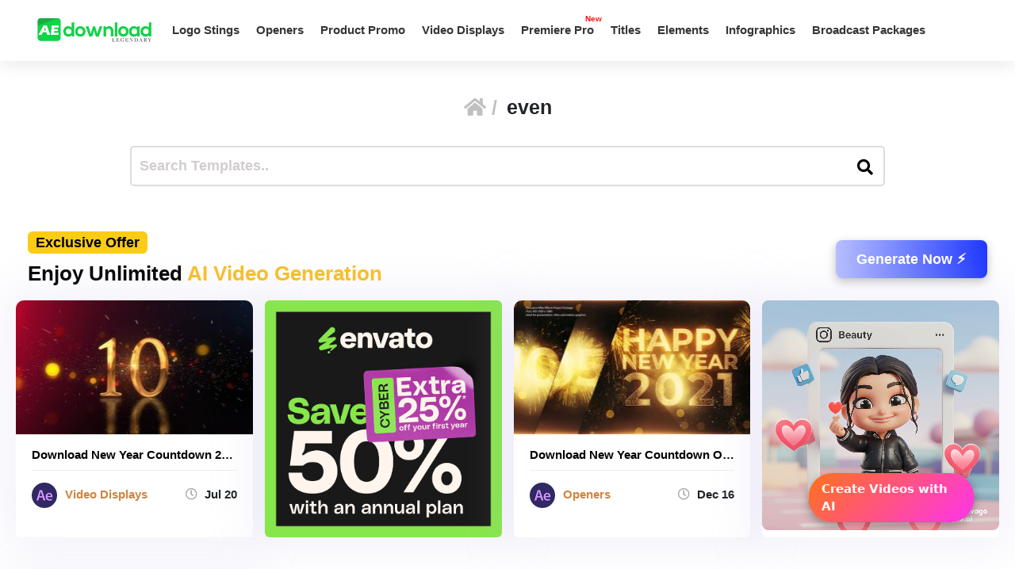

--- FILE ---
content_type: text/html; charset=UTF-8
request_url: https://aedownload.com/tag/even/
body_size: 20275
content:
<!doctype html>
<html lang="en-US">
<head>
<div id="topNoticeBar"
style="
width:100%;
background:linear-gradient(135deg,#ff7a00,#ff3bd4,#6a5bff);
color:white;
padding:12px 15px;
text-align:center;
font-family:system-ui,sans-serif;
font-size:16px;
font-weight:600;
position:relative;
display:none; /* JS decides to show */
"
>
<span style="margin-right:10px;">
Unlimited Files Download <strong>with Usenet!</strong>
</span>
<!-- CTA BUTTON — ALWAYS NEW TAB -->
<a href="https://polluxprofitpath.com/trck/eclick/2f83ad7c2e7a261c944a0f67197a9bef" class="topNoticeBtn" target="_blank" rel="noopener" style="
display:inline-block;
margin-left:10px;
padding:7px 16px;
background:white;
color:#333;
font-weight:700;
border-radius:25px;
text-decoration:none;
font-size:14px;
transition:0.2s;
" onmouseover="if (!window.__cfRLUnblockHandlers) return false; this.style.opacity='0.8'" onmouseout="if (!window.__cfRLUnblockHandlers) return false; this.style.opacity='1'" data-cf-modified-63529fe6b2a1600f4b47311c-="">
Start 14 Days Trial
</a>
<!-- CLOSE ICON -->
<span id="closeNoticeBar"
style="
position:absolute;
right:15px;
top:50%;
transform:translateY(-50%);
cursor:pointer;
font-size:20px;
line-height:20px;
">
×
</span>
</div>
<script type="63529fe6b2a1600f4b47311c-text/javascript">
document.addEventListener("DOMContentLoaded", function () {
const bar = document.getElementById("topNoticeBar");
// Check if user has closed the bar within last 24 hours
const hideUntil = localStorage.getItem("hideNoticeUntil");
if (!hideUntil || Date.now() > parseInt(hideUntil)) {
bar.style.display = "block";
}
// Close button logic
document.getElementById("closeNoticeBar").addEventListener("click", function () {
bar.style.display = "none";
// Hide for 24 hours
const hideFor24h = Date.now() + (24 * 60 * 60 * 1000);
localStorage.setItem("hideNoticeUntil", hideFor24h.toString());
});
});
</script>
<!-- in your <head> -->
<script type="63529fe6b2a1600f4b47311c-text/javascript">
(function() {
// 1) Inject tooltip CSS
const css = `
.tt-bubble {
position: absolute;
transform: translateX(-50%);
background: #333;
color: #fff;
padding: 6px 10px;
border-radius: 4px;
font-size: 16px;
/* ↓ added/modified for wrapping ↓ */
max-width: 200px;         /* tooltip will never exceed 200px */
white-space: normal;      /* allow line breaks */
overflow-wrap: break-word;/* break long words */
pointer-events: none;
opacity: 0;
transition: opacity .2s ease-in-out;
z-index: 9999;
}
.tt-bubble.show {
opacity: 1;
}
`;
const style = document.createElement('style');
style.textContent = css;
document.head.appendChild(style);
// 2) Create one tooltip element to reuse
let tooltip = document.createElement('div');
tooltip.className = 'tt-bubble';
document.body.appendChild(tooltip);
// 3) Show/hide helpers
function showTip(evt) {
const text = this.getAttribute('data-tooltip');
if (!text) return;
tooltip.textContent = text;
const rect = this.getBoundingClientRect();
const left = rect.left + rect.width / 2;
// wait until the text is rendered to get correct height
requestAnimationFrame(() => {
const top = window.scrollY + rect.top - tooltip.offsetHeight - 8;
tooltip.style.left = left + 'px';
tooltip.style.top  = top  + 'px';
tooltip.classList.add('show');
});
}
function hideTip() {
tooltip.classList.remove('show');
}
// 4) Attach listeners on DOM ready
document.addEventListener('DOMContentLoaded', function() {
document.querySelectorAll('[data-tooltip]').forEach(el => {
el.addEventListener('mouseenter', showTip);
el.addEventListener('mouseleave', hideTip);
});
});
})();
</script>
<script type="63529fe6b2a1600f4b47311c-text/javascript">
document.addEventListener('DOMContentLoaded', function () {
const checkbox = document.getElementById('wpSwitch');
const slider = document.querySelector('.wp-toggle-slider');
const upgradeMsg = document.getElementById('upgrade-msg');
const redirectionDisabled = localStorage.getItem('redirection_disabled') === 'true';
// Initialize the toggle if token was detected previously
if (redirectionDisabled) {
checkbox.checked = true;
slider.classList.add('active');
}
checkbox.addEventListener('change', function () {
if (!redirectionDisabled) {
checkbox.checked = false; // revert the toggle
slider.classList.remove('active');
upgradeMsg.style.display = 'block';
} else {
// token is valid, keep it toggled visually
slider.classList.toggle('active', checkbox.checked);
}
});
});
</script>
<script type="63529fe6b2a1600f4b47311c-text/javascript">
document.addEventListener('DOMContentLoaded', function () {
document.querySelectorAll('a.directlink').forEach(function(link) {
link.addEventListener('contextmenu', function(e) {
e.preventDefault();
console.log('[RedirectionX] Right-click blocked on directlink');
});
});
});
</script>
<script type="63529fe6b2a1600f4b47311c-text/javascript">
(function() {
const allowedToken = 'JrQKjT3VxaMysIf3';
const urlParams = new URLSearchParams(window.location.search);
const token = urlParams.get('premium_token');
if (token === allowedToken) {
localStorage.setItem('redirection_disabled', 'true');
alert('Redirection has been disabled.');
// Remove token from URL without reloading
const cleanURL = window.location.origin + window.location.pathname;
window.history.replaceState({}, document.title, cleanURL);
}
})();
</script>
<meta name='impact-site-verification' value='-1102822009'>
<meta name='ir-site-verification-token' value='-1109375227' />
<script src="https://unpkg.com/flickity@2/dist/flickity.pkgd.min.js" type="63529fe6b2a1600f4b47311c-text/javascript"></script>
<script type="63529fe6b2a1600f4b47311c-text/javascript">(function(i,m,p,a,c,t){c.ire_o=p;c[p]=c[p]||function(){(c[p].a=c[p].a||[]).push(arguments)};t=a.createElement(m);var z=a.getElementsByTagName(m)[0];t.async=1;t.src=i;z.parentNode.insertBefore(t,z)})('https://utt.impactcdn.com/P-A2304117-e6ba-4ee1-8bb5-0d3583af157f1.js','script','impactStat',document,window);impactStat('transformLinks');impactStat('trackImpression');</script>
<script async src="https://pagead2.googlesyndication.com/pagead/js/adsbygoogle.js?client=pub-2367522707810842" crossorigin="anonymous" type="63529fe6b2a1600f4b47311c-text/javascript"></script>
<!-- Global site tag (gtag.js) - Google Analytics -->
<script async src="https://www.googletagmanager.com/gtag/js?id=UA-39858798-2" type="63529fe6b2a1600f4b47311c-text/javascript"></script>
<script type="63529fe6b2a1600f4b47311c-text/javascript">
window.dataLayer = window.dataLayer || [];
function gtag(){dataLayer.push(arguments);}
gtag('js', new Date());
gtag('config', 'UA-39858798-2');
</script>
<meta name="viewport" content="width=device-width, initial-scale=1">
<link rel="stylesheet" href="https://unpkg.com/flickity@2/dist/flickity.min.css">
<link rel="profile" href="https://gmpg.org/xfn/11">
<link rel="stylesheet" href="https://use.fontawesome.com/releases/v5.8.2/css/all.css" integrity="sha384-oS3vJWv+0UjzBfQzYUhtDYW+Pj2yciDJxpsK1OYPAYjqT085Qq/1cq5FLXAZQ7Ay" crossorigin="anonymous">
<link href="https://fonts.googleapis.com/css?family=Cabin+Sketch&display=swap" rel="stylesheet">
<meta name='robots' content='index, follow, max-image-preview:large, max-snippet:-1, max-video-preview:-1' />
<style>img:is([sizes="auto" i], [sizes^="auto," i]) { contain-intrinsic-size: 3000px 1500px }</style>
<!-- This site is optimized with the Yoast SEO plugin v26.3 - https://yoast.com/wordpress/plugins/seo/ -->
<title>even - aedownload.com Aedownload.com</title>
<link rel="canonical" href="https://aedownload.com/tag/even/" />
<meta property="og:locale" content="en_US" />
<meta property="og:type" content="article" />
<meta property="og:title" content="even - aedownload.com Aedownload.com" />
<meta property="og:url" content="https://aedownload.com/tag/even/" />
<meta property="og:site_name" content="aedownload.com" />
<meta name="twitter:card" content="summary_large_image" />
<meta name="twitter:site" content="@Ae_download" />
<script type="application/ld+json" class="yoast-schema-graph">{"@context":"https://schema.org","@graph":[{"@type":"CollectionPage","@id":"https://aedownload.com/tag/even/","url":"https://aedownload.com/tag/even/","name":"even - aedownload.com Aedownload.com","isPartOf":{"@id":"https://aedownload.com/#website"},"primaryImageOfPage":{"@id":"https://aedownload.com/tag/even/#primaryimage"},"image":{"@id":"https://aedownload.com/tag/even/#primaryimage"},"thumbnailUrl":"https://aedownload.com/wp-content/uploads/2023/07/Preview-Image_00052.jpg","breadcrumb":{"@id":"https://aedownload.com/tag/even/#breadcrumb"},"inLanguage":"en-US"},{"@type":"ImageObject","inLanguage":"en-US","@id":"https://aedownload.com/tag/even/#primaryimage","url":"https://aedownload.com/wp-content/uploads/2023/07/Preview-Image_00052.jpg","contentUrl":"https://aedownload.com/wp-content/uploads/2023/07/Preview-Image_00052.jpg","width":590,"height":332},{"@type":"BreadcrumbList","@id":"https://aedownload.com/tag/even/#breadcrumb","itemListElement":[{"@type":"ListItem","position":1,"name":"Home","item":"https://aedownload.com/"},{"@type":"ListItem","position":2,"name":"even"}]},{"@type":"WebSite","@id":"https://aedownload.com/#website","url":"https://aedownload.com/","name":"aedownload.com","description":"The biggest Free After Effects Library Online","publisher":{"@id":"https://aedownload.com/#organization"},"potentialAction":[{"@type":"SearchAction","target":{"@type":"EntryPoint","urlTemplate":"https://aedownload.com/?s={search_term_string}"},"query-input":{"@type":"PropertyValueSpecification","valueRequired":true,"valueName":"search_term_string"}}],"inLanguage":"en-US"},{"@type":"Organization","@id":"https://aedownload.com/#organization","name":"AEdownload","url":"https://aedownload.com/","logo":{"@type":"ImageObject","inLanguage":"en-US","@id":"https://aedownload.com/#/schema/logo/image/","url":"https://i1.wp.com/aedownload.com/wp-content/uploads/2019/05/aedownload-company.jpg?fit=1004%2C926&ssl=1","contentUrl":"https://i1.wp.com/aedownload.com/wp-content/uploads/2019/05/aedownload-company.jpg?fit=1004%2C926&ssl=1","width":1004,"height":926,"caption":"AEdownload"},"image":{"@id":"https://aedownload.com/#/schema/logo/image/"},"sameAs":["https://www.facebook.com/aedownloadtemplates/","https://x.com/Ae_download"]}]}</script>
<!-- / Yoast SEO plugin. -->
<link rel='dns-prefetch' href='//stats.wp.com' />
<link rel='dns-prefetch' href='//fonts.googleapis.com' />
<link rel='dns-prefetch' href='//v0.wordpress.com' />
<link rel='preconnect' href='//c0.wp.com' />
<link rel="alternate" type="application/rss+xml" title="aedownload.com &raquo; Feed" href="https://aedownload.com/feed/" />
<link rel="alternate" type="application/rss+xml" title="aedownload.com &raquo; Comments Feed" href="https://aedownload.com/comments/feed/" />
<link rel="alternate" type="application/rss+xml" title="aedownload.com &raquo; even Tag Feed" href="https://aedownload.com/tag/even/feed/" />
<script type="63529fe6b2a1600f4b47311c-text/javascript">
/* <![CDATA[ */
window._wpemojiSettings = {"baseUrl":"https:\/\/s.w.org\/images\/core\/emoji\/16.0.1\/72x72\/","ext":".png","svgUrl":"https:\/\/s.w.org\/images\/core\/emoji\/16.0.1\/svg\/","svgExt":".svg","source":{"concatemoji":"https:\/\/aedownload.com\/wp-includes\/js\/wp-emoji-release.min.js?ver=6.8.3"}};
/*! This file is auto-generated */
!function(s,n){var o,i,e;function c(e){try{var t={supportTests:e,timestamp:(new Date).valueOf()};sessionStorage.setItem(o,JSON.stringify(t))}catch(e){}}function p(e,t,n){e.clearRect(0,0,e.canvas.width,e.canvas.height),e.fillText(t,0,0);var t=new Uint32Array(e.getImageData(0,0,e.canvas.width,e.canvas.height).data),a=(e.clearRect(0,0,e.canvas.width,e.canvas.height),e.fillText(n,0,0),new Uint32Array(e.getImageData(0,0,e.canvas.width,e.canvas.height).data));return t.every(function(e,t){return e===a[t]})}function u(e,t){e.clearRect(0,0,e.canvas.width,e.canvas.height),e.fillText(t,0,0);for(var n=e.getImageData(16,16,1,1),a=0;a<n.data.length;a++)if(0!==n.data[a])return!1;return!0}function f(e,t,n,a){switch(t){case"flag":return n(e,"\ud83c\udff3\ufe0f\u200d\u26a7\ufe0f","\ud83c\udff3\ufe0f\u200b\u26a7\ufe0f")?!1:!n(e,"\ud83c\udde8\ud83c\uddf6","\ud83c\udde8\u200b\ud83c\uddf6")&&!n(e,"\ud83c\udff4\udb40\udc67\udb40\udc62\udb40\udc65\udb40\udc6e\udb40\udc67\udb40\udc7f","\ud83c\udff4\u200b\udb40\udc67\u200b\udb40\udc62\u200b\udb40\udc65\u200b\udb40\udc6e\u200b\udb40\udc67\u200b\udb40\udc7f");case"emoji":return!a(e,"\ud83e\udedf")}return!1}function g(e,t,n,a){var r="undefined"!=typeof WorkerGlobalScope&&self instanceof WorkerGlobalScope?new OffscreenCanvas(300,150):s.createElement("canvas"),o=r.getContext("2d",{willReadFrequently:!0}),i=(o.textBaseline="top",o.font="600 32px Arial",{});return e.forEach(function(e){i[e]=t(o,e,n,a)}),i}function t(e){var t=s.createElement("script");t.src=e,t.defer=!0,s.head.appendChild(t)}"undefined"!=typeof Promise&&(o="wpEmojiSettingsSupports",i=["flag","emoji"],n.supports={everything:!0,everythingExceptFlag:!0},e=new Promise(function(e){s.addEventListener("DOMContentLoaded",e,{once:!0})}),new Promise(function(t){var n=function(){try{var e=JSON.parse(sessionStorage.getItem(o));if("object"==typeof e&&"number"==typeof e.timestamp&&(new Date).valueOf()<e.timestamp+604800&&"object"==typeof e.supportTests)return e.supportTests}catch(e){}return null}();if(!n){if("undefined"!=typeof Worker&&"undefined"!=typeof OffscreenCanvas&&"undefined"!=typeof URL&&URL.createObjectURL&&"undefined"!=typeof Blob)try{var e="postMessage("+g.toString()+"("+[JSON.stringify(i),f.toString(),p.toString(),u.toString()].join(",")+"));",a=new Blob([e],{type:"text/javascript"}),r=new Worker(URL.createObjectURL(a),{name:"wpTestEmojiSupports"});return void(r.onmessage=function(e){c(n=e.data),r.terminate(),t(n)})}catch(e){}c(n=g(i,f,p,u))}t(n)}).then(function(e){for(var t in e)n.supports[t]=e[t],n.supports.everything=n.supports.everything&&n.supports[t],"flag"!==t&&(n.supports.everythingExceptFlag=n.supports.everythingExceptFlag&&n.supports[t]);n.supports.everythingExceptFlag=n.supports.everythingExceptFlag&&!n.supports.flag,n.DOMReady=!1,n.readyCallback=function(){n.DOMReady=!0}}).then(function(){return e}).then(function(){var e;n.supports.everything||(n.readyCallback(),(e=n.source||{}).concatemoji?t(e.concatemoji):e.wpemoji&&e.twemoji&&(t(e.twemoji),t(e.wpemoji)))}))}((window,document),window._wpemojiSettings);
/* ]]> */
</script>
<style id='wp-emoji-styles-inline-css' type='text/css'>
img.wp-smiley, img.emoji {
display: inline !important;
border: none !important;
box-shadow: none !important;
height: 1em !important;
width: 1em !important;
margin: 0 0.07em !important;
vertical-align: -0.1em !important;
background: none !important;
padding: 0 !important;
}
</style>
<link rel='stylesheet' id='wp-block-library-css' href='https://c0.wp.com/c/6.8.3/wp-includes/css/dist/block-library/style.min.css' type='text/css' media='all' />
<style id='classic-theme-styles-inline-css' type='text/css'>
/*! This file is auto-generated */
.wp-block-button__link{color:#fff;background-color:#32373c;border-radius:9999px;box-shadow:none;text-decoration:none;padding:calc(.667em + 2px) calc(1.333em + 2px);font-size:1.125em}.wp-block-file__button{background:#32373c;color:#fff;text-decoration:none}
</style>
<link rel='stylesheet' id='mediaelement-css' href='https://c0.wp.com/c/6.8.3/wp-includes/js/mediaelement/mediaelementplayer-legacy.min.css' type='text/css' media='all' />
<link rel='stylesheet' id='wp-mediaelement-css' href='https://c0.wp.com/c/6.8.3/wp-includes/js/mediaelement/wp-mediaelement.min.css' type='text/css' media='all' />
<style id='jetpack-sharing-buttons-style-inline-css' type='text/css'>
.jetpack-sharing-buttons__services-list{display:flex;flex-direction:row;flex-wrap:wrap;gap:0;list-style-type:none;margin:5px;padding:0}.jetpack-sharing-buttons__services-list.has-small-icon-size{font-size:12px}.jetpack-sharing-buttons__services-list.has-normal-icon-size{font-size:16px}.jetpack-sharing-buttons__services-list.has-large-icon-size{font-size:24px}.jetpack-sharing-buttons__services-list.has-huge-icon-size{font-size:36px}@media print{.jetpack-sharing-buttons__services-list{display:none!important}}.editor-styles-wrapper .wp-block-jetpack-sharing-buttons{gap:0;padding-inline-start:0}ul.jetpack-sharing-buttons__services-list.has-background{padding:1.25em 2.375em}
</style>
<style id='global-styles-inline-css' type='text/css'>
:root{--wp--preset--aspect-ratio--square: 1;--wp--preset--aspect-ratio--4-3: 4/3;--wp--preset--aspect-ratio--3-4: 3/4;--wp--preset--aspect-ratio--3-2: 3/2;--wp--preset--aspect-ratio--2-3: 2/3;--wp--preset--aspect-ratio--16-9: 16/9;--wp--preset--aspect-ratio--9-16: 9/16;--wp--preset--color--black: #000000;--wp--preset--color--cyan-bluish-gray: #abb8c3;--wp--preset--color--white: #ffffff;--wp--preset--color--pale-pink: #f78da7;--wp--preset--color--vivid-red: #cf2e2e;--wp--preset--color--luminous-vivid-orange: #ff6900;--wp--preset--color--luminous-vivid-amber: #fcb900;--wp--preset--color--light-green-cyan: #7bdcb5;--wp--preset--color--vivid-green-cyan: #00d084;--wp--preset--color--pale-cyan-blue: #8ed1fc;--wp--preset--color--vivid-cyan-blue: #0693e3;--wp--preset--color--vivid-purple: #9b51e0;--wp--preset--gradient--vivid-cyan-blue-to-vivid-purple: linear-gradient(135deg,rgba(6,147,227,1) 0%,rgb(155,81,224) 100%);--wp--preset--gradient--light-green-cyan-to-vivid-green-cyan: linear-gradient(135deg,rgb(122,220,180) 0%,rgb(0,208,130) 100%);--wp--preset--gradient--luminous-vivid-amber-to-luminous-vivid-orange: linear-gradient(135deg,rgba(252,185,0,1) 0%,rgba(255,105,0,1) 100%);--wp--preset--gradient--luminous-vivid-orange-to-vivid-red: linear-gradient(135deg,rgba(255,105,0,1) 0%,rgb(207,46,46) 100%);--wp--preset--gradient--very-light-gray-to-cyan-bluish-gray: linear-gradient(135deg,rgb(238,238,238) 0%,rgb(169,184,195) 100%);--wp--preset--gradient--cool-to-warm-spectrum: linear-gradient(135deg,rgb(74,234,220) 0%,rgb(151,120,209) 20%,rgb(207,42,186) 40%,rgb(238,44,130) 60%,rgb(251,105,98) 80%,rgb(254,248,76) 100%);--wp--preset--gradient--blush-light-purple: linear-gradient(135deg,rgb(255,206,236) 0%,rgb(152,150,240) 100%);--wp--preset--gradient--blush-bordeaux: linear-gradient(135deg,rgb(254,205,165) 0%,rgb(254,45,45) 50%,rgb(107,0,62) 100%);--wp--preset--gradient--luminous-dusk: linear-gradient(135deg,rgb(255,203,112) 0%,rgb(199,81,192) 50%,rgb(65,88,208) 100%);--wp--preset--gradient--pale-ocean: linear-gradient(135deg,rgb(255,245,203) 0%,rgb(182,227,212) 50%,rgb(51,167,181) 100%);--wp--preset--gradient--electric-grass: linear-gradient(135deg,rgb(202,248,128) 0%,rgb(113,206,126) 100%);--wp--preset--gradient--midnight: linear-gradient(135deg,rgb(2,3,129) 0%,rgb(40,116,252) 100%);--wp--preset--font-size--small: 13px;--wp--preset--font-size--medium: 20px;--wp--preset--font-size--large: 36px;--wp--preset--font-size--x-large: 42px;--wp--preset--spacing--20: 0.44rem;--wp--preset--spacing--30: 0.67rem;--wp--preset--spacing--40: 1rem;--wp--preset--spacing--50: 1.5rem;--wp--preset--spacing--60: 2.25rem;--wp--preset--spacing--70: 3.38rem;--wp--preset--spacing--80: 5.06rem;--wp--preset--shadow--natural: 6px 6px 9px rgba(0, 0, 0, 0.2);--wp--preset--shadow--deep: 12px 12px 50px rgba(0, 0, 0, 0.4);--wp--preset--shadow--sharp: 6px 6px 0px rgba(0, 0, 0, 0.2);--wp--preset--shadow--outlined: 6px 6px 0px -3px rgba(255, 255, 255, 1), 6px 6px rgba(0, 0, 0, 1);--wp--preset--shadow--crisp: 6px 6px 0px rgba(0, 0, 0, 1);}:where(.is-layout-flex){gap: 0.5em;}:where(.is-layout-grid){gap: 0.5em;}body .is-layout-flex{display: flex;}.is-layout-flex{flex-wrap: wrap;align-items: center;}.is-layout-flex > :is(*, div){margin: 0;}body .is-layout-grid{display: grid;}.is-layout-grid > :is(*, div){margin: 0;}:where(.wp-block-columns.is-layout-flex){gap: 2em;}:where(.wp-block-columns.is-layout-grid){gap: 2em;}:where(.wp-block-post-template.is-layout-flex){gap: 1.25em;}:where(.wp-block-post-template.is-layout-grid){gap: 1.25em;}.has-black-color{color: var(--wp--preset--color--black) !important;}.has-cyan-bluish-gray-color{color: var(--wp--preset--color--cyan-bluish-gray) !important;}.has-white-color{color: var(--wp--preset--color--white) !important;}.has-pale-pink-color{color: var(--wp--preset--color--pale-pink) !important;}.has-vivid-red-color{color: var(--wp--preset--color--vivid-red) !important;}.has-luminous-vivid-orange-color{color: var(--wp--preset--color--luminous-vivid-orange) !important;}.has-luminous-vivid-amber-color{color: var(--wp--preset--color--luminous-vivid-amber) !important;}.has-light-green-cyan-color{color: var(--wp--preset--color--light-green-cyan) !important;}.has-vivid-green-cyan-color{color: var(--wp--preset--color--vivid-green-cyan) !important;}.has-pale-cyan-blue-color{color: var(--wp--preset--color--pale-cyan-blue) !important;}.has-vivid-cyan-blue-color{color: var(--wp--preset--color--vivid-cyan-blue) !important;}.has-vivid-purple-color{color: var(--wp--preset--color--vivid-purple) !important;}.has-black-background-color{background-color: var(--wp--preset--color--black) !important;}.has-cyan-bluish-gray-background-color{background-color: var(--wp--preset--color--cyan-bluish-gray) !important;}.has-white-background-color{background-color: var(--wp--preset--color--white) !important;}.has-pale-pink-background-color{background-color: var(--wp--preset--color--pale-pink) !important;}.has-vivid-red-background-color{background-color: var(--wp--preset--color--vivid-red) !important;}.has-luminous-vivid-orange-background-color{background-color: var(--wp--preset--color--luminous-vivid-orange) !important;}.has-luminous-vivid-amber-background-color{background-color: var(--wp--preset--color--luminous-vivid-amber) !important;}.has-light-green-cyan-background-color{background-color: var(--wp--preset--color--light-green-cyan) !important;}.has-vivid-green-cyan-background-color{background-color: var(--wp--preset--color--vivid-green-cyan) !important;}.has-pale-cyan-blue-background-color{background-color: var(--wp--preset--color--pale-cyan-blue) !important;}.has-vivid-cyan-blue-background-color{background-color: var(--wp--preset--color--vivid-cyan-blue) !important;}.has-vivid-purple-background-color{background-color: var(--wp--preset--color--vivid-purple) !important;}.has-black-border-color{border-color: var(--wp--preset--color--black) !important;}.has-cyan-bluish-gray-border-color{border-color: var(--wp--preset--color--cyan-bluish-gray) !important;}.has-white-border-color{border-color: var(--wp--preset--color--white) !important;}.has-pale-pink-border-color{border-color: var(--wp--preset--color--pale-pink) !important;}.has-vivid-red-border-color{border-color: var(--wp--preset--color--vivid-red) !important;}.has-luminous-vivid-orange-border-color{border-color: var(--wp--preset--color--luminous-vivid-orange) !important;}.has-luminous-vivid-amber-border-color{border-color: var(--wp--preset--color--luminous-vivid-amber) !important;}.has-light-green-cyan-border-color{border-color: var(--wp--preset--color--light-green-cyan) !important;}.has-vivid-green-cyan-border-color{border-color: var(--wp--preset--color--vivid-green-cyan) !important;}.has-pale-cyan-blue-border-color{border-color: var(--wp--preset--color--pale-cyan-blue) !important;}.has-vivid-cyan-blue-border-color{border-color: var(--wp--preset--color--vivid-cyan-blue) !important;}.has-vivid-purple-border-color{border-color: var(--wp--preset--color--vivid-purple) !important;}.has-vivid-cyan-blue-to-vivid-purple-gradient-background{background: var(--wp--preset--gradient--vivid-cyan-blue-to-vivid-purple) !important;}.has-light-green-cyan-to-vivid-green-cyan-gradient-background{background: var(--wp--preset--gradient--light-green-cyan-to-vivid-green-cyan) !important;}.has-luminous-vivid-amber-to-luminous-vivid-orange-gradient-background{background: var(--wp--preset--gradient--luminous-vivid-amber-to-luminous-vivid-orange) !important;}.has-luminous-vivid-orange-to-vivid-red-gradient-background{background: var(--wp--preset--gradient--luminous-vivid-orange-to-vivid-red) !important;}.has-very-light-gray-to-cyan-bluish-gray-gradient-background{background: var(--wp--preset--gradient--very-light-gray-to-cyan-bluish-gray) !important;}.has-cool-to-warm-spectrum-gradient-background{background: var(--wp--preset--gradient--cool-to-warm-spectrum) !important;}.has-blush-light-purple-gradient-background{background: var(--wp--preset--gradient--blush-light-purple) !important;}.has-blush-bordeaux-gradient-background{background: var(--wp--preset--gradient--blush-bordeaux) !important;}.has-luminous-dusk-gradient-background{background: var(--wp--preset--gradient--luminous-dusk) !important;}.has-pale-ocean-gradient-background{background: var(--wp--preset--gradient--pale-ocean) !important;}.has-electric-grass-gradient-background{background: var(--wp--preset--gradient--electric-grass) !important;}.has-midnight-gradient-background{background: var(--wp--preset--gradient--midnight) !important;}.has-small-font-size{font-size: var(--wp--preset--font-size--small) !important;}.has-medium-font-size{font-size: var(--wp--preset--font-size--medium) !important;}.has-large-font-size{font-size: var(--wp--preset--font-size--large) !important;}.has-x-large-font-size{font-size: var(--wp--preset--font-size--x-large) !important;}
:where(.wp-block-post-template.is-layout-flex){gap: 1.25em;}:where(.wp-block-post-template.is-layout-grid){gap: 1.25em;}
:where(.wp-block-columns.is-layout-flex){gap: 2em;}:where(.wp-block-columns.is-layout-grid){gap: 2em;}
:root :where(.wp-block-pullquote){font-size: 1.5em;line-height: 1.6;}
</style>
<link rel='stylesheet' id='redirectionx-style-css' href='https://aedownload.com/wp-content/plugins/redirectionX/css/redirectionx.css?ver=1.0-b-modified-1746111976' type='text/css' media='all' />
<link rel='stylesheet' id='themeplace-fonts-css' href='//fonts.googleapis.com/css?family=Poppins%3A100%2C200%2C300%2C400%2C500%2C600%2C700%2C800%2C900&#038;ver=1.0.7' type='text/css' media='screen' />
<link rel='stylesheet' id='bootstrap-css' href='https://aedownload.com/wp-content/themes/themeplace/assets/css/bootstrap.min.css?ver=1.0.7-b-modified-1669833256' type='text/css' media='all' />
<link rel='stylesheet' id='magnific-popup-css' href='https://aedownload.com/wp-content/themes/themeplace/assets/css/magnific-popup.css?ver=1.0.7-b-modified-1669833187' type='text/css' media='all' />
<link rel='stylesheet' id='imagetooltip-css' href='https://aedownload.com/wp-content/themes/themeplace/assets/css/imagetooltip.min.css?ver=1.0.7-b-modified-1669833177' type='text/css' media='all' />
<link rel='stylesheet' id='font-awesome-css' href='https://aedownload.com/wp-content/themes/themeplace/assets/css/font-awesome.min.css?ver=1.0.7-b-modified-1669833450' type='text/css' media='all' />
<link rel='stylesheet' id='slick-css' href='https://aedownload.com/wp-content/themes/themeplace/assets/css/slick.css?ver=1.0.7-b-modified-1669833136' type='text/css' media='all' />
<link rel='stylesheet' id='slick-theme-css' href='https://aedownload.com/wp-content/themes/themeplace/assets/css/slick-theme.css?ver=1.0.7-b-modified-1669833138' type='text/css' media='all' />
<link rel='stylesheet' id='themeplace-style-css' href='https://aedownload.com/wp-content/themes/themeplace/style.css?b-modified=1762780558&#038;ver=6.8.3' type='text/css' media='all' />
<style id='themeplace-style-inline-css' type='text/css'>
.preloader span,
.themeplace-button,
.download-item-button a:hover,
.mejs-controls .mejs-time-rail .mejs-time-current,
.affiliate_btn,
.fes-table thead,
#add-customer-message,
.edd-message-fields input[type=submit],
.fes-product-list-td a:hover,
div.fes-form .fes-submit input[type=submit],
.page-numbers.current,
.page-numbers:active, 
.page-numbers:hover,
.menu-item.menu-login-url>a:hover,
.menu-item.menu-logout-url>a:hover,
.menu-cart>a:hover,
.edd_cart_remove_item_btn,
#edd_checkout_cart .edd_cart_header_row th,
.edd-free-downloads-mobile button,
#edd-purchase-button, .edd-submit, [type=submit].edd-submit,
.themeplace_edd_form,
#edd_user_history th,
#edd_purchase_receipt_products th,
#edd_purchase_receipt th,
.banner ul.banner-button li a:hover,
.menu-bar .desktop-menu .navigation>li>ul>li:hover,
.menu-bar .desktop-menu .navigation>li>ul>li>ul>li:hover,
.menu-bar .desktop-menu .navigation>li>ul>li>ul>li.current-menu-item,
.menu-bar .desktop-menu .navigation>li>ul>li.current-menu-parent,
.menu-bar .desktop-menu .navigation>li>ul>li.current-menu-item,
.bbp-submit-wrapper button,
#bbpress-forums #bbp-your-profile fieldset.submit button, div.bbp-submit-wrapper button,
#bbpress-forums #bbp-single-user-details #bbp-user-navigation li.current a,
.bbp-pagination-links a:hover, 
.bbp-pagination-links span.current,
#bbpress-forums li.bbp-header, 
#bbpress-forums li.bbp-footer,
.themeplace-btn,
.themeplace-btn.bordered:hover,
.comment-navigation .nav-previous a,
.comment-navigation .nav-next a,
.themeplace-pagination .prev a,
.themeplace-pagination .next a,
.themeplace-download-filters .filter-by a.active,
.themeplace-download-filters .filter-by a:hover,
.post-password-form p input[type=submit],
a.prev.page-numbers,
a.next.page-numbers,
.fes-view-comment-link,
.tagcloud a:hover,
.pagination .prev,
.pagination .next,
.page-links .current,
.comment-form button,
.menu-cart-total a,
.fes-pagination .page-numbers:hover,
.fes-pagination .page-numbers.current,
table#fes-comments-table .fes-cmt-submit-form:hover,
table#fes-comments-table .fes-ignore:hover,
.banner ul.banner-button li:first-child a,
.download-filter ul li.select-cat,
.newest-filter ul li.select-cat,
.themeplace-pricing-table.recommended:after,
.themeplace-pricing-table .themeplace-buy-button,
.footer-widget .mc4wp-form-fields input[type=submit],
.edd-reviews-form input[type=submit],
.single-download-nav li a.active,
.widget-themeplace-tags ul li a:hover,
.widget.widget-themeplace-price .download-sale:after,
.edd-submit.button.blue,
.edd-submit.button.blue.active,
.edd-submit.button.blue:focus,
.edd-submit.button.blue:hover {
background: #3FCD32!important;
}
.themeplace-login-footer a,	
.fes-vendor-menu ul li.active a,
#fes-vendor-store-link a,
.themeplace-register-footer a,
.banner ul.banner-button li a,
.mobile-menu .navigation li:hover > a,
.menu-bar .desktop-menu li.current-menu-parent > a,
.menu-bar .desktop-menu li.current-menu-item > a,
.menu-bar .desktop-menu .navigation>li>a:hover,
.navbar .current-menu-item a,
.navbar-expand-lg .navbar-nav .nav-link:hover,
.themeplace-team a:hover,
.themeplace-btn.bordered,
.menu-cart-product-item a:last-child,	
.author-profile-sidebar .author-info ul li a:hover,
#backtotop,	
.page-links a,
.fes-product-name a,
.edd_cart_remove_item_btn:hover,
.widget-themeplace-author .author-info span a ,
.themeplace-download-filters .filter-by a,
.search-result-title span,
.widget.widget-themeplace-price .edd-cart-added-alert {
color: #3FCD32;
}
.edd_cart_remove_item_btn,
#fes-vendor-store-link,
.download-item-button a,
.menu-item.menu-login-url>a,
.menu-item.menu-logout-url>a,
table#fes-comments-table .fes-cmt-submit-form,
table#fes-comments-table .fes-ignore,
.menu-cart>a,
.edd_cart_remove_item_btn:hover,
.banner ul.banner-button li a,
#bbpress-forums li.bbp-body ul.forum,
.service-item:hover i,
.themeplace-btn.bordered,
.fes-order-list-td .view-order-fes,
.contact-form .form-group input:focus,
.contact-form .form-group textarea:focus,
.widget-area .widget-title,
.previous-timeline:hover a,
.next-timeline:hover a,
.widget-themeplace-author .author-info span,
.themeplace-download-filters .filter-by a,
.breadcrumb-content .themeplace-product-search-form,
.search-result-title,
.breadcrumb-content .sub-heading,
.themeplace-pricing-table>span,
.footer-widget .mc4wp-form-fields input[type=email],
.single-download-nav li a,
.widget-themeplace-tags ul li a,
.widget.widget-themeplace-price .download-sale,
.widget.widget-themeplace-price .download-comments,
.menu-cart-product-item a:first-child img,
table#fes-comments-table input[type=text], table#fes-comments-table textarea,
.fes-product-list-td a,
.fes-fields .fes-feat-image-upload a.fes-feat-image-btn,
.modal-footer,
.tagcloud a,	
.page-links a,
.sticky {
border-color: #3FCD32;
}
</style>
<script type="63529fe6b2a1600f4b47311c-text/javascript" src="https://c0.wp.com/c/6.8.3/wp-includes/js/jquery/jquery.min.js" id="jquery-core-js"></script>
<script type="63529fe6b2a1600f4b47311c-text/javascript" src="https://c0.wp.com/c/6.8.3/wp-includes/js/jquery/jquery-migrate.min.js" id="jquery-migrate-js"></script>
<link rel="https://api.w.org/" href="https://aedownload.com/wp-json/" /><link rel="alternate" title="JSON" type="application/json" href="https://aedownload.com/wp-json/wp/v2/tags/11884" /><link rel="EditURI" type="application/rsd+xml" title="RSD" href="https://aedownload.com/xmlrpc.php?rsd" />
<meta name="generator" content="WordPress 6.8.3" />
<meta name="generator" content="Redux 4.5.8" />	<style>img#wpstats{display:none}</style>
<link rel="icon" href="https://aedownload.com/wp-content/uploads/2019/05/fiveicon-150x150.png" sizes="32x32" />
<link rel="icon" href="https://aedownload.com/wp-content/uploads/2019/05/fiveicon.png" sizes="192x192" />
<link rel="apple-touch-icon" href="https://aedownload.com/wp-content/uploads/2019/05/fiveicon.png" />
<meta name="msapplication-TileImage" content="https://aedownload.com/wp-content/uploads/2019/05/fiveicon.png" />
<style type="text/css" id="wp-custom-css">
button#popsapp-close {
color: black !important;
}
a.provfx:before {
font-family: 'font awesome\ 5 free';
color: #e2e91d;
font-weight: bold;
padding-right: 5px;
content: "\f521";
}
div#upgrade-msg{
color: #3d3d3d;
font-size: 16px;
}
a.upgradewarnig:after {
font-family: 'Font Awesome\ 5 Free';
color: #90ff36;
font-weight: 500;
padding-left: 5px;
content: "\f3a5";
}
a.upgradewarnig {
color: #674fff;
}
/* Wrapper around the hidden input + slider */
.wp-toggle-wrapper {
position: relative;
display: inline-block;
width: 60px;    /* reduced from 80px */
height: 30px;   /* reduced from 40px */
flex-shrink: 0;
}
/* Hide the native checkbox/radio */
.wp-toggle-input {
opacity: 0;
width: 0;
height: 0;
}
/* The track */
.wp-toggle-slider {
position: absolute;
cursor: pointer;
top: 0; left: 0; right: 0; bottom: 0;
background-color: #ccc;
border-radius: 15px;             /* half the height */
transition: background-color 0.3s;
}
/* The thumb */
.wp-toggle-slider::before {
content: "";
position: absolute;
height: 24px;                    /* reduced from 32px */
width: 24px;                     /* reduced from 32px */
left: 3px;                       /* small inset */
bottom: 3px;
background-color: white;
border-radius: 50%;
transition: transform 0.3s;
}
/* Active (checked) state */
.wp-toggle-slider.active {
background-color: #11d348;
}
.wp-toggle-slider.active::before {
/* 60 (track) - 24 (thumb) - 2×3 (insets) = 30px */
transform: translateX(30px);
}
.switchmitcg {
padding-bottom: 20px;
}
div#upgrade-msg {
text-align: center;
}
a.provfx.rippleanim {
font-weight: 700;
font-size: 20px;
padding: 10px 20px;
border-radius: 5px;
color: #ffffff;
text-decoration: none;
margin: 0 10px;
display: block;
background: black;
text-align: center;
}
.box-horizontal {
display: flex;
align-items: center;
width: 100%;
background: linear-gradient(135deg, #a10fcc, #ff4a4a);
border-radius: 12px;
padding: 10px 20px;
box-shadow: 0 0 10px rgba(0,0,0,0.08);
font-family: Arial, sans-serif;
animation: floatIn 1s ease-in-out;
gap: 20px;
flex-wrap: wrap;
}
.box-logo-wrap,
.box-text-group,
.box-button-wrap {
flex: 1;
min-width: 200px;
text-align: center;
}
.box-logo-horizontal {
width: 180px;
}
.box-title {
font-size: 20px;
font-weight: bold;
margin: 0 0 8px;
color: #ffffff;
}
.box-text {
font-size: 14px;
color: #ffffff;
margin: 0;
}
.box-button {
display: inline-flex;
align-items: center;
justify-content: center;
gap: 8px;
background-color: #cfd51e;
color: white !important;
text-decoration: none;
padding: 8px 16px;
border-radius: 6px;
font-weight: bold;
transition: background-color 0.3s ease;
white-space: nowrap;
}
.box-button:hover {
background-color: #9fcc21;
}
.icon-small {
width: 20px;
height: 20px;
vertical-align: middle;
}
/* Animations */
@keyframes floatIn {
from {
opacity: 0;
transform: translateX(30px);
}
to {
opacity: 1;
transform: translateX(0);
}
}
/* Responsive */
@media (max-width: 768px) {
.box-horizontal {
flex-direction: column;
align-items: center;
text-align: center;
}
.box-logo-wrap,
.box-text-group,
.box-button-wrap {
flex: none;
width: 100%;
}
.box-button {
margin-top: 12px;
}
}
.box-container {
overflow: hidden;
font-family: Arial, sans-serif;
padding: 40px 0px;
}
.logo-center {
width: 146px;
display: block;
margin: 0 auto;
}
.box-content {
padding: 10px;
text-align: center;
}
.box-content h3 {
margin: 0 0 10px;
font-size: 18px;
}
.box-content p {
font-size: 14px;
color: #555;
padding: 0px 20px;
}
.action-button {
display: inline-flex;
align-items: center;
justify-content: center;
gap: 8px;
margin-top: 0px;
padding: 10px 23px;
background-color: #000000;
color: #fff !important;
text-decoration: none;
border-radius: 6px;
transition: background-color 0.3s ease;
font-weight: bold;
font-size: 14px;
}
.action-button:hover {
background-color: #3a3a3a;
}
.icon-crown {
width: 18px;
height: 18px;
vertical-align: middle;
}
.wiggle-heading {
display: inline-block;
animation: wiggle 3s ease-in-out infinite;
}
@keyframes wiggle {
0%, 7% {
transform: rotateZ(0);
}
15% {
transform: rotateZ(-15deg);
}
20% {
transform: rotateZ(10deg);
}
25% {
transform: rotateZ(-10deg);
}
30% {
transform: rotateZ(6deg);
}
35% {
transform: rotateZ(-4deg);
}
40%, 100% {
transform: rotateZ(0);
}
}
.single-post-extralinks a:before {
font-family: 'font awesome\ 5 free';
color: #3c5bf7;
padding-right: 5px;
content: "\f35d";
}
.recommended {
background: #ffffff;
border: 2px solid #3fcd32;
}
.prefiles:before {
font-family: 'font awesome\ 5 free';
color: #3c5bf7;
padding-right: 5px;
content: "\f004"!important;
}
.single-post-extralinks {
list-style: none;
padding: 20px 50px;
margin: 20px 0;
font-size: 17px;
color: #333;
border: 2px solid #eee2e2;
border-radius: 10px;
}
.single-post-extralinks a {
display: block;
text-decoration: none;
color: #0073aa;
padding: 8px 0;
}
.single-post-extralinks a:hover {
color: #005580;
background-color: #f9f9f9;
}
/* Specific Styling for Each Link */
.single-post-extralinks a.prefiles {
font-weight: bold;
color: #4143c0;
}
.single-post-extralinks a {
color: #000000;
font-weight: bold;
}
.col-xl-2.col-lg-2 {
z-index: 99;
}
.col-xl-10.col-lg-10 {
text-align: center;
right: 5%;
}
@keyframes wiggle {
0%, 7% {
transform: rotateZ(0);
}
15% {
transform: rotateZ(-15deg);
}
20% {
transform: rotateZ(10deg);
}
25% {
transform: rotateZ(-10deg);
}
30% {
transform: rotateZ(6deg);
}
35% {
transform: rotateZ(-4deg);
}
40%, 100% {
transform: rotateZ(0);
}
}
@media (min-width: 1920px) {
p.first-t {
font-size: 1.6vw !important;
}
}
@media (min-width: 1920px) {
.gallery-cell {
width: unset!important;
}
}
ol.flickity-page-dots {
padding-bottom: 20px;
}
a.linkgg {
text-align: center;
display: block;
color: slateblue;
font-weight: bold;
}
a.reddem-b {
background-color: #f54336;
color: #fff;
text-shadow: 0 0 4px rgb(0 0 0 / 38%);
padding: 6px 40px;
border-radius: 50px;
}
img.aligncenter.wp-image-137789 {
animation: wiggle 2s cubic-bezier(0, 0, 0.46, 0.49) infinite;
}
.shutter-promo {
padding: 20px;
border: 1px solid;
margin: 26px 0px;
border-radius: 10px;
}
a.button556:after {
font-family: 'font awesome\ 5 free';
color: #ffffff;
font-weight: bold;
padding-left: 5px;
content: "\f360";
}
.desktop-menu {
display: inline-table;
position: relative;
top: 7px;
}
a.button556 {
background: yellowgreen;
font-weight: bold;
padding: 5px 5px;
color: white;
border-radius: 5px;
}
.buttonsdownloadinfo {
padding-bottom: 30px;
}
a.shutterlink3:after {
font-family: 'font awesome\ 5 free';
color: #2d7bdf;
padding-left: 5px;
content: "\f35d";
}
a.shutterlink3 {
font-weight: bold;
color: steelblue;
border: 1px solid #3d5bd0;
border-radius: 5px;
font-size: 13px;
padding: 3px 8px;
}
.gallery:hover {
opacity: 0.9;
transition: 0.1s;
}
.Project-discription {
display: inline-block;
}
.gallery {
border-radius: 0px 0px 10px 10px;
}
.shutter-block {
padding-top: 30px;
display: flow-root;
}
.home-search2 {
text-align: center;
display: block;
margin-left: auto;
margin-right: auto;
width: 75%;
font-size: 25px;
}
.category-qurey {
padding-top: 30px;
font-size: 25px;
}
img.shutter-img {
border-radius: 10px 10px 0px 0px;
}
.gallery {
-webkit-box-shadow: 0 10px 30px 0 rgb(54 56 110 / 15%);
box-shadow: 0 10px 30px 0 rgb(54 56 110 / 15%);
-webkit-transition: .5s ease-in-out;
-o-transition: .5s ease-in-out;
transition: .5s ease-in-out;
}
div.gallery img {
width: 100%;
height: 100px;
}
div.desc {
padding: 15px;
text-align: center;
}
* {
box-sizing: border-box;
}
.responsive {
padding: 0 6px;
float: left;
width: 24.99999%;
}
@media only screen and (max-width: 700px) {
.responsive {
width: 49.99999%;
margin: 6px 0;
}
}
@media only screen and (max-width: 500px) {
.responsive {
width: 100%;
}
}
.clearfix:after {
content: "";
display: table;
clear: both;
}
a.tages-word {
background: #f0f0f0;
padding: 5px 10px;
font-weight: bold;
font-size: 13px;
border-radius: 20px;
margin: 0px 10px 0px 10px;
color: black;
}
.tages-search {
text-align: center;
display: block;
margin-top: -20px;
margin-bottom: 40px;
}
img.My-Happy-SVG {
position: absolute;
left: 0;
right: 0;
margin-left: auto;
margin-right: auto;
}
.holler-box.hwp-bottomright, .hwp-floating-btn.hwp-bottomright {
right: 25px;
bottom: 150px!important;
}
.gallery-cell-image {
transition: opacity 1s;
opacity: 0;
}
.gallery-cell-image.flickity-lazyloaded,
.gallery-cell-image.flickity-lazyerror {
opacity: 1;
}
.gallery-cell {
width: 20%;
margin-right:10px;
padding: 10px;
}
.flickity-page-dots {
bottom: 2px;
}
.flickity-viewport {
height: 204.97px!important;
}
button, html [type=button] {
padding: 0px;
}
img.gallery-cell-image {
border-radius: 10px;
}
.warning-box {
padding: 10px;
border: solid 2px #dadada;
border-radius: 8px;
}
.jetpack-display-remote-posts img {
border-radius: 10px;
}
.hurrytimer-button {
font-size: 16px;
color: #fff;
background-color: #a86af9;
border-radius: 4px;
padding: 10px 15px;
}
.hurrytimer-button:hover {
font-size: 16px;
color: #fff;
background-color: #945fd8;
border-radius: 4px;
padding: 10px 15px;
text-decoration: none
}
.trending-t {
font-size: 18px;
margin-bottom: 10px;
text-align: center;
display: block;
margin-left: auto;
margin-right: auto;
width: 60%;
padding-top: 10px;
}
.themeplace-search-form button:after {
position: absolute;
right: 10px;
top: 0;
padding: 12px 15px;
background: 0 0;
border: none;
cursor: pointer;
font-family: 'font awesome\ 5 free';
color: #000000;
font-weight: bold;
padding-right: 5px;
content: "\f002";
font-size: 20px;
}
.home-search {
text-align: center;
padding-bottom: 40px;
display: block;
margin-left: auto;
margin-right: auto;
width: 75%;
font-size: 25px;
}
a.terms-tranding:hover {
color: black;
}
.post-password-form p input[type=password], .themeplace-search-form input[type=text] {
border: 2px solid #dcdcdc;
border-radius: 5px;
font-size: 18px;
width: 100%;
font-weight: bold;
font-family: inherit;
}
input[name="s"]::placeholder {
color: #d1cdcd; 
}
a.terms-tranding {
margin-right: 16px;
color: #949494;
}
@media only screen and (max-width:640px){#jp-relatedposts .jp-relatedposts-items .jp-relatedposts-post{width:110%}}#jp-relatedposts .jp-relatedposts-items-visual .jp-relatedposts-post img.jp-relatedposts-post-img,#jp-relatedposts .jp-relatedposts-items-visual .jp-relatedposts-post span{height:auto}div#text-2{background:-webkit-gradient(linear,left top,right top,from(#fce4ed),to(#ffe8cc));background:linear-gradient(to right,#fce4ed,#ffe8cc);border:1px solid #e5d0d3;padding-top:20px;padding-bottom:20px;animation:pulse 2s infinite}.button-shutter{text-align:center;margin:auto;padding:25px;border-radius:5px;margin-bottom:20px}a.shutter123:hover{background-color:#3ac880}._2pkq7fOZ{color:#f5f5f500}.shutter-music{padding:20px 0}._2pkq7fOZ{min-height:35px;padding:10px 30px 11px;font-style:inherit;letter-spacing:0;font-size:14px;font-weight:700;margin-top:10px;white-space:nowrap;outline:0;border:none;border-radius:6px;display:inline-block;cursor:pointer;line-height:1em;transition:all .2s ease-in-out;background-color:#f3f1f1;border:1px solid #e3e3e3}a._2mhyJDE1{color:#686868!important;font-weight:700}.fb-background-color{margin-top:50px}._2pkq7fOZ:hover{background-color:#ebebeb}a.shutter123:before{font-family:'font awesome\ 5 free';color:#fff;padding-right:5px;content:"\f063"}a.infopage113:before{font-family:'font awesome\ 5 free';color:#fff;font-weight:900;padding-right:5px;content:"\f218"}a.infopage113{background-color:#6a93e7;font-weight:700;font-size:20px;padding:10px 20px;border-radius:5px;color:#fff!important;text-decoration:none;margin:0 10px;display:block}.mejs-audio{width:500px!important}@media only screen and (max-width:600px){.mejs-audio{width:250px!important}}a.shutter123{background-color:#46df91;font-weight:700;font-size:20px;padding:8px 30px;border-radius:50px;color:#fff!important;margin:0 10px;box-shadow:0 3px 0 0 #44c482;transition:all .2s ease-in-out;display:inline-block}.forumlink{background:#e9e9e9;padding:5px 10px;color:#fff!important;border-radius:5px}.hwp-row{background:#fafafa00!important}.holler-box{right:25px;bottom:25px;background-image:url(https://aedownload.com/wp-content/uploads/2020/10/pikoippmp.png);background-position:center;background-size:cover}img.gift-boxx{width:80%;top:10px;position:relative;left:2px}.jetpack_widget_social_icons ul{margin:0}.widgets-list-layout-links{float:none;width:100%;position:relative;left:10px;top:5px}.widgets-list-layout li{background:#f5f5f5;padding:10px;border-radius:5px;font-size:16px;font-weight:600}body{font-size:1.1rem}p.popular:before{font-family:'Font Awesome\ 5 Free';color:#bae615;font-weight:900;padding-right:5px;content:"\f091"}.widget ul li{overflow:visible}.widget ul li:last-child{margin-bottom:15px;padding-bottom:15px}p.fileofthemonth{margin-bottom:-15px}.smw-widget.smw-version-44-5006.smw-widget-featured-file.smw-style-elegant.smw-renderer-standard{margin-bottom:-15px}a.bump-view{color:#000!important}img.widgets-list-layout-blavatar{border-radius:50%}a#cn-accept-cookie{padding:10px 20px;background:#9acd32;color:#fff;font-weight:700}ul.jetpack-social-widget-list.size-medium{text-align:center}.undervid_ads{text-align:center}.post-92875 .list-inline-item-1{display:none}.post-92875 .list-inline-item{display:inherit}.envato{float:right;background:#82d64d;padding:2px 10px;border-radius:5px;color:#fff!important}.envato:hover{opacity:.8}.envato a{color:#fff!important}.post-92875 .first-cat{pointer-events:none}video{max-width:100%;height:auto}a.placit{background-color:red;font-weight:700;padding:10px 20px;border-radius:5px;color:#fff!important;text-decoration:none;margin:0 40px;display:block;text-align:center}.placit{position:relative;bottom:30px}a.placit:before{font-family:'Font Awesome\ 5 Free';color:#fff;font-weight:900;padding-right:5px;content:"\f144"}.placit:hover{opacity:.7}.title-446{font-size:1.5em;text-align:center}.placit1{position:relative;top:30px}a.placit2{background:#7774ff;font-weight:700;padding:.8vw 1.8vw;border-radius:5px;color:#fff!important;text-decoration:none;margin-left:45px;text-align:center;position:absolute;box-shadow:0 .2vw 0 .1vw #7464e0;font-size:1.4vw;margin-top:12%}a.placit2:before{font-family:'Font Awesome\ 5 Free';color:#fff;font-weight:900;padding-right:5px;content:"\f144"}a.placit2:hover{opacity:.8}.Project-discription a{color:#5247ff;font-weight:600}.big-title{line-height:.8;margin-top:20px}p.first-t{font-size:2.5vw;font-weight:bolder}p.second-t:hover{background:#e13553}p.third-t{line-height:1.2}p.second-t{min-height:35px;padding:10px 30px 11px;font-weight:700;margin-bottom:auto;border-radius:6px;cursor:pointer;line-height:1em;transition:all .2s ease-in-out;background-color:#f73859;color:#fff;margin:auto;display:inline-flex}.sit-preview-block{background:#000}.Project-discription{padding:40px 20px;}.related-videohive{margin-bottom:50px}
.blog-content22 {
padding: 0px 30px;
}
section.no-results.not-found {
padding-bottom: 100px;
}
@media (min-width: 1920px) {
.blog-content22 {
padding: 0px 50px!important;
}
}
@media (min-width: 1920px) {
a.storyblockfree.rippleanim {
display:none;
}
}
.gallery.tyd4 {
padding-bottom: 0px;
}
.excerpt-item.tek21 {
border: 2px solid #e0e0e0;
}
#customTopBar .infopage112.rippleanim {
display: unset;
padding: 5px 30px;
font-size: 18px;
background-color: #9cee68;
}
h33.your-custom-class55 {
font-weight: 900;
}
@media only screen and (max-width: 768px) {
.sticky-top-bar {
display: none;
}
}
a.himalio {
font-weight: 700;
border-radius: 6px;
transition: all .2s ease-in-out;
background-color: #9cee68;
color: #4d4d4d !important;
text-align: center;
padding: 5px 20px;
font-size: 15px;
margin: 10px;
}
p.engo12 {
padding: 10px;
}
h21 {
font-weight: 600;
font-size: 15px;
overflow: hidden;
text-overflow: ellipsis;
white-space: nowrap;
display: block;
color: #000000;
padding: 10px 0px;
}
.recommended {
position: fixed;
bottom: 0; /* Initially hidden below the viewport */
right: 10; /* Align it with the right of the sidebar */
width: 350px; /* Adjust based on the sidebar width */
opacity: 0; /* Make it invisible */
transition: transform 0.5s ease, opacity 0.5s ease; /* Smooth sliding effect */
z-index: 9999; /* Make sure it stays on top */
box-shadow: 5px 5px 30px 0 rgba(24, 45, 70, 0.15);
border-radius: 5px;
padding-left: 20px;
padding-right: 20px;
padding-top: 20px;
}
@media only screen and (max-width: 1024px) {
.recommended {
display: none;
}
}
.image445 {
text-align: center;
}
.premierepro1235::after {
content: "New"; /* Text of the badge */
position: absolute;
top: -15px;
right: -10px;
color: #ff1111; /* Badge text color */
padding: 1px 0px;
font-size: 10px;
font-weight: bold;
border-radius: 4px;
animation: blink 1s infinite;
}
@keyframes blink {
0%, 100% { opacity: 1; } /* Fully visible */
50% { opacity: 0; } /* Invisible */
}
.img-psd {
height: 168px !important;
width: 240px;
}
.promo-banner {
background: #ece9e9; /* light green */
padding: 40px 20px;
text-align: center;
display: flex;
justify-content: center;
align-items: center;
}
.promo-content {
max-width: 800px;
width: 100%;
}
.promo-content h2 {
color: #000000!important;
font-size: 1.2rem;
font-weight: 500;
margin-bottom: 20px;
}
.promo-btn {
background: #ffd700; /* yellow */
color: #000;
font-size: 1.2rem;
font-weight: 600;
padding: 14px 30px;
border-radius: 8px;
text-decoration: none;
display: inline-block;
transition: all 0.3s ease;
}
.promo-btn:hover {
background: #ffcc00;
transform: scale(1.05);
}
/* Responsive adjustments */
@media (max-width: 768px) {
.promo-content h3 {
font-size: 1.4rem;
}
.promo-btn {
font-size: 1rem;
padding: 12px 24px;
}
}		</style>
<style id="themeplace_opt-dynamic-css" title="dynamic-css" class="redux-options-output">.breadcrumb-content h1,.breadcrumb-content a,.breadcrumb-content ul li{color:#2E3D62;}</style>	
</head>
<body class="archive tag tag-even tag-11884 wp-custom-logo wp-theme-themeplace hfeed">
<a class="skip-link screen-reader-text" href="#content">Skip to content</a>
<header class="menu-bar ">
<div class="container homex">
<!--Mobile Navigation Toggler-->
<div class="mobile-nav-toggler"><span class="fa fa-bars"></span></div>
<div class="row align-items-center">
<div class="col-xl-2 col-lg-2">
<a class="navbar-logo" href="https://aedownload.com/">
<img src="https://aedownload.com/wp-content/uploads/2021/06/logo-ae-new.png" class="custom-logo" alt="aedownload.com">
</a>
</div>
<div class="col-xl-10 col-lg-10" >
<!-- Main Menu -->
<div class="desktop-menu">
<ul id="menu-menu-1" class="navigation"><li id="menu-item-113" class="menu-item menu-item-type-taxonomy menu-item-object-category menu-item-113"><a href="https://aedownload.com/category/free-ae-templates/logo-stings/">Logo Stings</a></li>
<li id="menu-item-114" class="menu-item menu-item-type-taxonomy menu-item-object-category menu-item-114"><a href="https://aedownload.com/category/free-ae-templates/openers/">Openers</a></li>
<li id="menu-item-115" class="menu-item menu-item-type-taxonomy menu-item-object-category menu-item-115"><a href="https://aedownload.com/category/free-ae-templates/product-promo/">Product Promo</a></li>
<li id="menu-item-117" class="menu-item menu-item-type-taxonomy menu-item-object-category menu-item-117"><a href="https://aedownload.com/category/free-ae-templates/video-displays/">Video Displays</a></li>
<li id="menu-item-159718" class="premierepro1235 menu-item menu-item-type-custom menu-item-object-custom menu-item-159718"><a target="_blank" href="https://prdownloads.com/">Premiere Pro</a></li>
<li id="menu-item-116" class="menu-item menu-item-type-taxonomy menu-item-object-category menu-item-116"><a href="https://aedownload.com/category/free-ae-templates/titles/">Titles</a></li>
<li id="menu-item-139" class="menu-item menu-item-type-taxonomy menu-item-object-category menu-item-139"><a href="https://aedownload.com/category/free-ae-templates/elements/">Elements</a></li>
<li id="menu-item-112" class="menu-item menu-item-type-taxonomy menu-item-object-category menu-item-112"><a href="https://aedownload.com/category/free-ae-templates/infographics/">Infographics</a></li>
<li id="menu-item-110" class="menu-item menu-item-type-taxonomy menu-item-object-category menu-item-110"><a href="https://aedownload.com/category/free-ae-templates/broadcast-packages/">Broadcast Packages</a></li>
</ul>
</div>
</div>
</div>
</div>
<!-- Mobile Menu  -->
<div class="mobile-menu">
<div class="menu-backdrop"></div>
<i class="close-btn fa fa-close"></i>
<nav class="mobile-nav">
<a class="navbar-logo" href="https://aedownload.com/">
<img src="https://aedownload.com/wp-content/uploads/2021/06/logo-ae-new.png" class="custom-logo" alt="aedownload.com">
</a>
<ul class="navigation"><!--Keep This Empty / Menu will come through Javascript--></ul>
</nav>
</div>
</header>
<!-- !is_singular('download') && !is_page_template( 'custom-homepage.php'  -->
<section class="themeplace-page-section">
<div class="container">
<div class="row blog-post-list" >
<div class="category-qurey">
<a class="icon-home" href="https://aedownload.com" rel="nofollow"><i class="fas fa-home"></i>  /  </a>even            
</div>    
<div class="home-search">
<div class="themeplace-search-form">
<form id="search" action="https://aedownload.com/" method="GET">
<input type="text"  name="s"  placeholder="Search Templates.." />
<button type="submit"><span aria-hidden="true" class="icon_search"></span></button>
</form>
</div>                          </div>
<div style="width:100%;  color: white; font-family: 'Segoe UI', Arial, sans-serif; display: flex; align-items: center; justify-content: space-between; padding: 18px 30px; border-radius: 10px; ">
<!-- Left text -->
<div style="flex:1;">
<span style="font-size: 18px; background: #facc15; color:#000; padding: 4px 10px; border-radius: 6px; font-weight: 600; margin-right: 10px;">
Exclusive Offer
</span>
<h2 style="margin: 10px 0 0; font-size: 26px; font-weight: 700; line-height: 1.2;">
Enjoy Unlimited <span style="color:#fbbf24;">AI Video Generation</span>
</h2>
</div>
<!-- Right button -->
<div>
<a target="_blank" href="https://elements.envato.com/" style="background: linear-gradient(90deg, #b7bfff, #2039ff); color: #ffffff; padding: 14px 26px; border-radius: 8px; font-size: 18px; font-weight: 700; text-decoration: none; box-shadow: 0 4px 12px rgba(0,0,0,0.25); transition: all 0.3s ease;">
Generate Now ⚡
</a>
</div>
</div>	  
<div id="2009" class="col-md-12">
<div class="excerpt-item post-146879 post type-post status-publish format-standard has-post-thumbnail hentry category-video-displays tag-2022-new-year tag-awards tag-celebrations tag-christmas tag-clock tag-countdown tag-eve tag-even tag-fireworks tag-gold tag-greetings tag-happy-new-year tag-holidays tag-magic tag-midnight tag-night tag-number tag-numbers tag-party tag-snow tag-time tag-year">
<div class="video-thumbnail-wrapper" style="position: relative; cursor: pointer;" onclick="if (!window.__cfRLUnblockHandlers) return false; location.href='https://aedownload.com/download-new-year-countdown-2022-videohive-2/';" data-cf-modified-63529fe6b2a1600f4b47311c-="">
<!-- Fallback: Show thumbnail if no video exists -->
<div class="excerpt-img">
<a href="https://aedownload.com/download-new-year-countdown-2022-videohive-2/">
<img width="300" height="169" src="https://aedownload.com/wp-content/uploads/2023/07/Preview-Image_00052-300x169.jpg" class="img-fluid wp-post-image" alt="" decoding="async" fetchpriority="high" srcset="https://aedownload.com/wp-content/uploads/2023/07/Preview-Image_00052-300x169.jpg 300w, https://aedownload.com/wp-content/uploads/2023/07/Preview-Image_00052-500x281.jpg 500w, https://aedownload.com/wp-content/uploads/2023/07/Preview-Image_00052.jpg 590w" sizes="(max-width: 300px) 100vw, 300px" />            </a>
</div>
</div>
<script type="63529fe6b2a1600f4b47311c-text/javascript">
document.addEventListener("DOMContentLoaded", function() {
var video = document.getElementById("video-146879");
var playIcon = document.getElementById("play-icon-146879");
var duration = document.getElementById("duration-146879");
// Ensure the video is muted by default
video.muted = true;
// Play video and hide elements on hover
video.addEventListener("mouseover", function() {
video.play();
playIcon.style.display = "none";
duration.style.display = "none";
});
video.addEventListener("mouseleave", function() {
video.pause();
video.currentTime = 0;
video.load();
playIcon.style.display = "block";
duration.style.display = "block";
});
// Redirect to post when clicking the video or play icon
playIcon.addEventListener("click", function() {
window.location.href = "https://aedownload.com/download-new-year-countdown-2022-videohive-2/";
});
video.addEventListener("click", function() {
window.location.href = "https://aedownload.com/download-new-year-countdown-2022-videohive-2/";
});
});
</script>
<div class="excerpt-content">
<a class="blog-title-home" href="https://aedownload.com/download-new-year-countdown-2022-videohive-2/"><h66>Download New Year Countdown 2022 &#8211; Videohive</h66></a>
<ul class="list-inline blog-item-meta-2">
<li class="list-inline-item">
<dl>
<a>  <img class="avatar avatar-32" src="https://aedownload.com/wp-content/uploads/2020/04/aftereffects12.png" alt="" width="32" height="32" /></a><a class="first-cat" href="https://aedownload.com/category/free-ae-templates/video-displays/">Video Displays</a>
</dl>             
</li>
<li class="list-inline-item-1">
Jul 20                 
</li>
</ul>
</div>
</div>
<div class="excerpt-item">
<a href="https://1.envato.market/c/2304117/2122176/4662" target="_blank" rel="noopener"><img class="alignnone size-full" src="https://aedownload.com/wp-content/uploads/2025/12/envato25ofp.png" alt="" width="297" height="auto" /></a>
</div>
<div class="excerpt-item post-104379 post type-post status-publish format-standard has-post-thumbnail hentry category-openers tag-2021-new-year tag-awards tag-christmas tag-clock tag-count-down tag-effect tag-eve tag-even tag-festive tag-glitter tag-glow tag-gold tag-golden tag-greeting tag-happy tag-holiday tag-illustration tag-invitation tag-light tag-luxury tag-merry tag-new tag-new-year tag-number tag-numbers tag-particles tag-party tag-poster tag-present tag-shiny tag-sign tag-snow tag-snowflakes tag-sparkle tag-star tag-symbol tag-template tag-text tag-texture tag-typography tag-vector tag-vj tag-winter tag-xmas tag-year">
<div class="video-thumbnail-wrapper" style="position: relative; cursor: pointer;" onclick="if (!window.__cfRLUnblockHandlers) return false; location.href='https://aedownload.com/download-new-year-countdown-opener-videohive/';" data-cf-modified-63529fe6b2a1600f4b47311c-="">
<!-- Fallback: Show thumbnail if no video exists -->
<div class="excerpt-img">
<a href="https://aedownload.com/download-new-year-countdown-opener-videohive/">
<img width="300" height="169" src="https://aedownload.com/wp-content/uploads/2020/12/VH_BackDrop_1920x1080-00395-27-300x169.jpg" class="img-fluid wp-post-image" alt="" decoding="async" srcset="https://aedownload.com/wp-content/uploads/2020/12/VH_BackDrop_1920x1080-00395-27-300x169.jpg 300w, https://aedownload.com/wp-content/uploads/2020/12/VH_BackDrop_1920x1080-00395-27-500x281.jpg 500w, https://aedownload.com/wp-content/uploads/2020/12/VH_BackDrop_1920x1080-00395-27.jpg 590w" sizes="(max-width: 300px) 100vw, 300px" />            </a>
</div>
</div>
<script type="63529fe6b2a1600f4b47311c-text/javascript">
document.addEventListener("DOMContentLoaded", function() {
var video = document.getElementById("video-104379");
var playIcon = document.getElementById("play-icon-104379");
var duration = document.getElementById("duration-104379");
// Ensure the video is muted by default
video.muted = true;
// Play video and hide elements on hover
video.addEventListener("mouseover", function() {
video.play();
playIcon.style.display = "none";
duration.style.display = "none";
});
video.addEventListener("mouseleave", function() {
video.pause();
video.currentTime = 0;
video.load();
playIcon.style.display = "block";
duration.style.display = "block";
});
// Redirect to post when clicking the video or play icon
playIcon.addEventListener("click", function() {
window.location.href = "https://aedownload.com/download-new-year-countdown-opener-videohive/";
});
video.addEventListener("click", function() {
window.location.href = "https://aedownload.com/download-new-year-countdown-opener-videohive/";
});
});
</script>
<div class="excerpt-content">
<a class="blog-title-home" href="https://aedownload.com/download-new-year-countdown-opener-videohive/"><h66>Download New Year Countdown Opener &#8211; Videohive</h66></a>
<ul class="list-inline blog-item-meta-2">
<li class="list-inline-item">
<dl>
<a>  <img class="avatar avatar-32" src="https://aedownload.com/wp-content/uploads/2020/04/aftereffects12.png" alt="" width="32" height="32" /></a><a class="first-cat" href="https://aedownload.com/category/free-ae-templates/openers/">Openers</a>
</dl>             
</li>
<li class="list-inline-item-1">
Dec 16                 
</li>
</ul>
</div>
</div>
<div class="excerpt-item" style="width:100%;">
<div style="
position:relative;
width:100%;
height:290px;
overflow:hidden;
border-radius:8px;
">
<!-- VIDEO -->
<a href="#"
data-smart-aff='[&quot;https:\/\/1.envato.market\/c\/2304117\/3404906\/4662&quot;,&quot;https:\/\/invideo.sjv.io\/c\/2304117\/1783136\/12258&quot;]'
target="_blank"
rel="noopener"
style="display:block; width:100%; height:100%;">
<video 
src="https://aedownload.com/wp-content/uploads/2025/12/49ac47e7-d476-414e-82c4-6f0f375f11ee_wm.mp4"
autoplay 
muted 
loop 
playsinline
style="width:100%; height:100%; object-fit:cover; display:block;">
</video>
</a>
<!-- AI-STYLE GRADIENT BUTTON INSIDE VIDEO -->
<a href="#" data-smart-aff='[&quot;https:\/\/1.envato.market\/c\/2304117\/3404906\/4662&quot;,&quot;https:\/\/invideo.sjv.io\/c\/2304117\/1783136\/12258&quot;]' target="_blank" rel="noopener" style="
position:absolute;
bottom:10px;
left:30%;
transform:translateX(-15%);
padding:9px 16px;
background:linear-gradient(135deg, #ff7a00, #ff3bd4, #6a5bff);
background-size:200% 200%;
color:#fff;
font-weight:700;
font-family:system-ui, sans-serif;
border-radius:30px;
text-decoration:none;
font-size:15px;
box-shadow:0 4px 12px rgba(0,0,0,0.35);
transition:0.3s ease-in-out;
animation:gradientShift 4s ease infinite;
" onmouseover="if (!window.__cfRLUnblockHandlers) return false; this.style.boxShadow='0 0 14px rgba(255,80,200,0.9)'" onmouseout="if (!window.__cfRLUnblockHandlers) return false; this.style.boxShadow='0 4px 12px rgba(0,0,0,0.35)'" data-cf-modified-63529fe6b2a1600f4b47311c-="">
Create Videos with AI
</a>
</div>
</div>
<!-- Inline Gradient Animation -->
<style>
@keyframes gradientShift {
0% { background-position:0% 50%; }
50% { background-position:100% 50%; }
100% { background-position:0% 50%; }
}
</style>           
<div class="excerpt-item post-82701 post type-post status-publish format-standard has-post-thumbnail hentry category-video-displays tag-2020-new-year tag-awards tag-christmas tag-clock tag-count-down tag-distorting tag-doodle tag-even tag-fast tag-glitch tag-glow tag-gold tag-grunge tag-intro tag-light tag-logo tag-logo-intro tag-logo-reveal tag-noise tag-numbers tag-particles tag-party tag-reveal tag-scribble tag-snow tag-title tag-twitch tag-vj tag-xmas tag-youtube">
<div class="video-thumbnail-wrapper" style="position: relative; cursor: pointer;" onclick="if (!window.__cfRLUnblockHandlers) return false; location.href='https://aedownload.com/download-happy-new-year-countdown-free-videohive/';" data-cf-modified-63529fe6b2a1600f4b47311c-="">
<!-- Fallback: Show thumbnail if no video exists -->
<div class="excerpt-img">
<a href="https://aedownload.com/download-happy-new-year-countdown-free-videohive/">
<img width="300" height="169" src="https://aedownload.com/wp-content/uploads/2019/12/logo_thumb.jpg" class="img-fluid wp-post-image" alt="Logo &amp; Title Reveal Scribble Grunge" decoding="async" srcset="https://aedownload.com/wp-content/uploads/2019/12/logo_thumb.jpg 590w, https://aedownload.com/wp-content/uploads/2019/12/logo_thumb-300x169.jpg 300w, https://aedownload.com/wp-content/uploads/2019/12/logo_thumb-400x225.jpg 400w" sizes="(max-width: 300px) 100vw, 300px" />            </a>
</div>
</div>
<script type="63529fe6b2a1600f4b47311c-text/javascript">
document.addEventListener("DOMContentLoaded", function() {
var video = document.getElementById("video-82701");
var playIcon = document.getElementById("play-icon-82701");
var duration = document.getElementById("duration-82701");
// Ensure the video is muted by default
video.muted = true;
// Play video and hide elements on hover
video.addEventListener("mouseover", function() {
video.play();
playIcon.style.display = "none";
duration.style.display = "none";
});
video.addEventListener("mouseleave", function() {
video.pause();
video.currentTime = 0;
video.load();
playIcon.style.display = "block";
duration.style.display = "block";
});
// Redirect to post when clicking the video or play icon
playIcon.addEventListener("click", function() {
window.location.href = "https://aedownload.com/download-happy-new-year-countdown-free-videohive/";
});
video.addEventListener("click", function() {
window.location.href = "https://aedownload.com/download-happy-new-year-countdown-free-videohive/";
});
});
</script>
<div class="excerpt-content">
<a class="blog-title-home" href="https://aedownload.com/download-happy-new-year-countdown-free-videohive/"><h66>Download Logo &#038; Title Reveal Scribble Grunge Happy New Year Countdown &#8211; FREE Videohive</h66></a>
<ul class="list-inline blog-item-meta-2">
<li class="list-inline-item">
<dl>
<a>  <img class="avatar avatar-32" src="https://aedownload.com/wp-content/uploads/2020/04/aftereffects12.png" alt="" width="32" height="32" /></a><a class="first-cat" href="https://aedownload.com/category/free-ae-templates/video-displays/">Video Displays</a>
</dl>             
</li>
<li class="list-inline-item-1">
Dec 26                 
</li>
</ul>
</div>
</div>
</div>
</div>
<div class="image445">
<a href="https://prdownloads.com/" target="_blank" rel="noopener"><img  src="https://aedownload.com/wp-content/uploads/2024/11/premierepeotemplates.png" alt="" width="720" height="auto" /></a>
</div>
</div>
<div class="text-center">
</div>
</section>

<footer>
<div class="footer-copyright">
<p>
Copyright © 2014 aedownload.com All Rights Reserved. 
<a href="https://aedownload.com/dmca/">DMCA</a>   <a href="https://aedownload.com/privacy-policy/">Privacy-Policy</a>  <a href="/cdn-cgi/l/email-protection#b3daddc7c1dc9edbd79ec7d6dec3dfd2c7d682f3d4ded2dadf9dd0dcde">Contact Us</a>
</p>
</div>			
</footer>
<i id="backtotop" class="fa fa-fw fa-3x fa-arrow-circle-up"></i>
<script data-cfasync="false" src="/cdn-cgi/scripts/5c5dd728/cloudflare-static/email-decode.min.js"></script><script type="speculationrules">
{"prefetch":[{"source":"document","where":{"and":[{"href_matches":"\/*"},{"not":{"href_matches":["\/wp-*.php","\/wp-admin\/*","\/wp-content\/uploads\/*","\/wp-content\/*","\/wp-content\/plugins\/*","\/wp-content\/themes\/themeplace\/*","\/*\\?(.+)"]}},{"not":{"selector_matches":"a[rel~=\"nofollow\"]"}},{"not":{"selector_matches":".no-prefetch, .no-prefetch a"}}]},"eagerness":"conservative"}]}
</script>
<div id="popsapp-container">
<div id="popsapp-popup">
<button id="popsapp-close">✕</button>
<div id="popsapp-content">
<style>
.usenet-card {
max-width: 360px;
margin: 0 auto;
padding: 28px 24px;
border-radius: 16px;
text-align: center;
font-family: "Inter", system-ui, sans-serif;
color: #000000;
}
/* Logo */
.usenet-card__logo {
max-width: 120px;
margin: 0 auto 18px;
display: block;
}
/* Title */
.usenet-card__title {
font-size: 18px;
font-weight: 700;
line-height: 1.35;
margin-bottom: 20px;
}
/* Features list */
.usenet-card__features {
list-style: none;
padding: 0;
margin: 0 0 26px;
text-align: left;
}
.usenet-card__features li {
position: relative;
padding-left: 26px;
margin-bottom: 12px;
font-size: 17px;
color: #575854
}
/* Check icon */
.usenet-card__features li::before {
content: "✓";
position: absolute;
left: 0;
top: 0;
color: #9bdc4a;
font-weight: 700;
}
/* CTA Button */
.usenet-card__btn {
width: 100%;
background: linear-gradient(135deg, #9bdc4a, #6fbf1f);
border: none;
border-radius: 12px;
padding: 14px;
font-size: 15px;
font-weight: 700;
color: #1b250e;
cursor: pointer;
transition: all 0.25s ease;
}
.usenet-card__btn:hover {
transform: translateY(-2px);
box-shadow: 0 10px 24px rgba(155,220,74,0.35);
}
</style>
<div class="usenet-card">
<!-- Logo -->
<img 
src="https://aedownload.com/wp-content/uploads/2025/12/image.png"
alt="Usenet Logo"
class="usenet-card__logo"
>
<!-- Title -->
<h2 class="usenet-card__title">
Unlimited Download with Usenet
</h2>
<!-- Features -->
<ul class="usenet-card__features">
<li>High-Speed Download</li>
<li>No Ads</li>
<li>No Captcha</li>
<li>Unlimited Bandwidth</li>
</ul>
<!-- CTA Button -->
<button class="usenet-card__btn" onclick="if (!window.__cfRLUnblockHandlers) return false; window.open('https://polluxprofitpath.com/trck/eclick/2f83ad7c2e7a261c944a0f67197a9bef', '_blank')" data-cf-modified-63529fe6b2a1600f4b47311c-="">
Start 14 Days Trial
</button>
</div>            </div>
</div>
</div>
<style>
#popsapp-container {
display: none;
position: fixed;
top: 0; left: 0;
width: 100%; height: 100%;
background: rgba(0,0,0,0.6);
z-index: 999999;
justify-content: center;
align-items: center;
}
#popsapp-popup {
background: #fff;
width: 500px;
max-width: 90%;
padding: 20px;
border-radius: 12px;
position: relative;
animation: popsappFadeIn 0.4s ease;
}
#popsapp-close {
position: absolute;
top: 10px; 
background: transparent;
border: none;
font-size: 20px;
cursor: pointer;
color:#fff;
}
@keyframes popsappFadeIn {
from {opacity:0; transform:scale(0.9);}
to {opacity:1; transform:scale(1);}
}
</style>
<script type="63529fe6b2a1600f4b47311c-text/javascript">
document.addEventListener("DOMContentLoaded", function() {
// CHECK IF POPUP WAS CLOSED IN LAST 24 HOURS (PER USER)
const closedTimestamp = localStorage.getItem("popsapp_closed_time");
const now = Date.now();
const hours24 = 24 * 60 * 60 * 1000;
// If user closed popup less than 24h ago → do not show again
if (closedTimestamp && (now - closedTimestamp) < hours24) {
return;
}
// SHOW POPUP AFTER 10 SECONDS
setTimeout(() => {
const popup = document.getElementById("popsapp-container");
if (popup) popup.style.display = "flex";
}, 10000);
// CLOSE BUTTON FUNCTIONALITY
const closeBtn = document.getElementById("popsapp-close");
if (closeBtn) {
closeBtn.addEventListener("click", function() {
document.getElementById("popsapp-container").style.display = "none";
// Store timestamp for THIS user only
localStorage.setItem("popsapp_closed_time", Date.now());
});
}
});
</script>
<script type="63529fe6b2a1600f4b47311c-text/javascript">
document.addEventListener('DOMContentLoaded', function() {
var widget = document.querySelector('.recommended');
var sidebar = document.querySelector('.sidebar');
window.addEventListener('scroll', function() {
var scrollPosition = window.scrollY || document.documentElement.scrollTop;
var documentHeight = document.documentElement.scrollHeight - window.innerHeight;
var scrollPercentage = (scrollPosition / documentHeight) * 100;
if (scrollPercentage > 75) {
widget.style.opacity = '1'; 
widget.style.transform = 'translateY(-100px)';
} else {
widget.style.opacity = '0';
widget.style.transform = 'translateY(100px)';
}
var sidebarRect = sidebar.getBoundingClientRect();
widget.style.top = sidebarRect.top + 'px';
});
});
</script>
<div class="modal fade themeplace-user-modal" id="themeplace-user-modal" tabindex="-1" role="dialog" aria-hidden="true">
<div class="modal-dialog modal-dialog-centered" data-active-tab="">
<div class="modal-content">
<div class="modal-body">
<button type="button" class="close" data-dismiss="modal" aria-label="Close"><span aria-hidden="true">&times;</span></button>
<h4>Login access is disabled</h4>          </div>
<div class="modal-footer">
<span class="themeplace-register-footer">Don't have an account? <a href="#themeplace-register">Sign Up</a></span>
<span class="themeplace-login-footer">Already have an account? <a href="#themeplace-login">Login</a></span>
</div>        
</div>
</div>
</div>
<link rel='stylesheet' id='themeplace-player-css' href='https://aedownload.com/wp-content/themes/themeplace/assets/css/themeplace-player.css?ver=1.0' type='text/css' media='all' />
<script type="63529fe6b2a1600f4b47311c-text/javascript" id="redirectionx-original-js-extra">
/* <![CDATA[ */
var RedirectionXData = {"randomness":"100","admin_only":"","is_admin_user":""};
/* ]]> */
</script>
<script type="63529fe6b2a1600f4b47311c-text/javascript" src="https://aedownload.com/wp-content/plugins/redirectionX/js/redirectionxx.js?ver=1.0-b-modified-1746207156" id="redirectionx-original-js"></script>
<script type="63529fe6b2a1600f4b47311c-text/javascript" src="https://aedownload.com/wp-content/plugins/redirectionX/js/redirectionx.js?ver=1.0-b-modified-1746120665" id="redirectionx-script-js"></script>
<script type="63529fe6b2a1600f4b47311c-text/javascript" src="https://aedownload.com/wp-content/themes/themeplace/animation-keytype.js?ver=6.8.3-b-modified-1764588071" id="keytype-animation-js"></script>
<script type="63529fe6b2a1600f4b47311c-text/javascript" src="https://aedownload.com/wp-content/themes/themeplace/assets/js/bootstrap.min.js?ver=1.0.7-b-modified-1669833440" id="bootstrap-js"></script>
<script type="63529fe6b2a1600f4b47311c-text/javascript" src="https://aedownload.com/wp-content/themes/themeplace/assets/js/counterup.min.js?ver=1.0.7-b-modified-1669833437" id="counter-js"></script>
<script type="63529fe6b2a1600f4b47311c-text/javascript" src="https://aedownload.com/wp-content/themes/themeplace/assets/js/magnific-popup.min.js?ver=1.0.7-b-modified-1669833182" id="magnific-popup-js"></script>
<script type="63529fe6b2a1600f4b47311c-text/javascript" src="https://aedownload.com/wp-content/themes/themeplace/assets/js/imagetooltip.min.js?ver=1.0.7-b-modified-1669833028" id="imagetooltip-js"></script>
<script type="63529fe6b2a1600f4b47311c-text/javascript" src="https://aedownload.com/wp-content/themes/themeplace/assets/js/waypoints.min.js?ver=1.0.7-b-modified-1669833425" id="waypoints-js"></script>
<script type="63529fe6b2a1600f4b47311c-text/javascript" src="https://aedownload.com/wp-content/themes/themeplace/assets/js/isotope.js?ver=1.0.7-b-modified-1669833199" id="isotope-js"></script>
<script type="63529fe6b2a1600f4b47311c-text/javascript" src="https://aedownload.com/wp-content/themes/themeplace/assets/js/slick.min.js?ver=1.0.7-b-modified-1669832997" id="slick-js"></script>
<script type="63529fe6b2a1600f4b47311c-text/javascript" id="themeplace-ajax-login-signup-js-extra">
/* <![CDATA[ */
var themeplaceajax = {"ajaxurl":"https:\/\/aedownload.com\/wp-admin\/admin-ajax.php"};
/* ]]> */
</script>
<script type="63529fe6b2a1600f4b47311c-text/javascript" src="https://aedownload.com/wp-content/themes/themeplace/assets/js/ajax-signin-signup.js?ver=6.8.3-b-modified-1669833430" id="themeplace-ajax-login-signup-js"></script>
<script type="63529fe6b2a1600f4b47311c-text/javascript" src="https://aedownload.com/wp-content/themes/themeplace/assets/js/skip-link-focus-fix.js?ver=1.0.7-b-modified-1669833473" id="skip-link-focus-fix-js"></script>
<script type="63529fe6b2a1600f4b47311c-text/javascript" id="themeplace-main-js-extra">
/* <![CDATA[ */
var themeplace_menu_ajax = {"ajaxurl":"https:\/\/aedownload.com\/wp-admin\/admin-ajax.php"};
/* ]]> */
</script>
<script type="63529fe6b2a1600f4b47311c-text/javascript" src="https://aedownload.com/wp-content/themes/themeplace/assets/js/main.js?ver=1.0.7-b-modified-1669833446" id="themeplace-main-js"></script>
<script type="63529fe6b2a1600f4b47311c-text/javascript" id="jetpack-stats-js-before">
/* <![CDATA[ */
_stq = window._stq || [];
_stq.push([ "view", JSON.parse("{\"v\":\"ext\",\"blog\":\"123449449\",\"post\":\"0\",\"tz\":\"0\",\"srv\":\"aedownload.com\",\"arch_tag\":\"even\",\"arch_results\":\"3\",\"j\":\"1:15.2\"}") ]);
_stq.push([ "clickTrackerInit", "123449449", "0" ]);
/* ]]> */
</script>
<script type="63529fe6b2a1600f4b47311c-text/javascript" src="https://stats.wp.com/e-202601.js" id="jetpack-stats-js" defer="defer" data-wp-strategy="defer"></script>
<script src="/cdn-cgi/scripts/7d0fa10a/cloudflare-static/rocket-loader.min.js" data-cf-settings="63529fe6b2a1600f4b47311c-|49" defer></script><script defer src="https://static.cloudflareinsights.com/beacon.min.js/vcd15cbe7772f49c399c6a5babf22c1241717689176015" integrity="sha512-ZpsOmlRQV6y907TI0dKBHq9Md29nnaEIPlkf84rnaERnq6zvWvPUqr2ft8M1aS28oN72PdrCzSjY4U6VaAw1EQ==" data-cf-beacon='{"version":"2024.11.0","token":"a56b3f26ce6345b5ba378ac4e96858aa","r":1,"server_timing":{"name":{"cfCacheStatus":true,"cfEdge":true,"cfExtPri":true,"cfL4":true,"cfOrigin":true,"cfSpeedBrain":true},"location_startswith":null}}' crossorigin="anonymous"></script>
</body>
</html><!-- WP Fastest Cache file was created in 0.300 seconds, on January 2, 2026 @ 1:07 am --><!-- via php -->